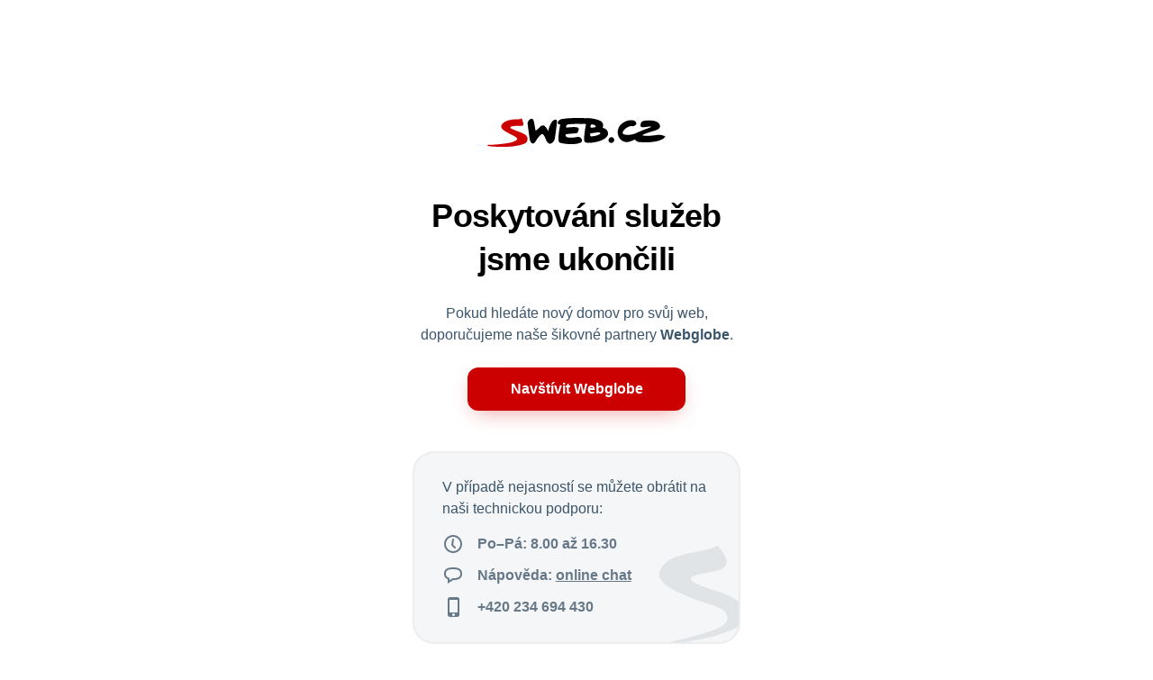

--- FILE ---
content_type: text/html
request_url: https://sweb.cz/?utm_source=azet.sk&utm_medium=profil&utm_campaign=azet-katalog
body_size: 1307
content:
<!DOCTYPE html>
<html lang="cs">
  <head>
<!-- Google Tag Manager -->
<script>(function(w,d,s,l,i){w[l]=w[l]||[];w[l].push({'gtm.start':
new Date().getTime(),event:'gtm.js'});var f=d.getElementsByTagName(s)[0],
j=d.createElement(s),dl=l!='dataLayer'?'&l='+l:'';j.async=true;j.src=
'https://www.googletagmanager.com/gtm.js?id='+i+dl;f.parentNode.insertBefore(j,f);
})(window,document,'script','dataLayer','GTM-5GMHWW9');</script>
<!-- End Google Tag Manager -->
    <meta charset="utf-8">
    <meta name="keywords" content="stránky, internetové stránky, webhosting, hosting, free hosting, hosting zdarma">
    <meta name="description" content="Prostor pro vlastní internetové stránky zdarma">
    <meta name="robots" content="index, follow">
    <title>Prostor pro vlastní internetové stránky zdarma - Sweb.cz</title>
    <meta name="viewport" content="width=device-width, initial-scale=1.0">
    <link rel="stylesheet" href="assets/css/bootstrap.min.css">
    <link rel="stylesheet" href="assets/css/style.css">
    <link rel="icon" type="image/x-icon" href="assets/icons/favicon.ico">
  </head>
  <body>
<!-- Google Tag Manager (noscript) -->
<noscript><iframe src="https://www.googletagmanager.com/ns.html?id=GTM-5GMHWW9"
height="0" width="0" style="display:none;visibility:hidden"></iframe></noscript>
<!-- End Google Tag Manager (noscript) -->
    <div class="container pt-3 pt-lg-5 mt-2 mt-lg-4">
      <div class="row">
        <div class="col-12 col-lg-4 offset-0 offset-lg-4 mt-0 p-3 p-lg-5">
          <img class="logo" src="assets/images/logo-sweb.svg">
        </div>
      </div>
      <div class="row">
        <div class="col-12 offset-0 col-lg-4 offset-lg-4 mt-3 mt-lg-2">
          <h2>Poskytování služeb jsme ukončili</h2>
        </div>
      </div>
      <div class="row">
        <div class="col-10 offset-1 col-lg-4 offset-lg-4 mt-3">
          <p>Pokud hledáte nový domov pro svůj web, doporučujeme naše šikovné partnery <strong>Webglobe</strong>.</p>
        </div>
      </div>
      <div class="row">
        <div class="col-10 offset-1 col-lg-4 offset-lg-4 p-2">
          <a href="https://www.webglobe.cz/sweb" class="btn btn-large btn-sweb">Navštívit Webglobe</a>
        </div>
      </div>
      <div class="row">
        <div class="col-12 offset-0 col-lg-4 offset-lg-4 mt-4 p-2">
          <div class="info">
            <p>V případě nejasností se můžete obrátit 
              na naši technickou podporu:</p>
              <ul>
                <li><i class="time"></i>Po–Pá: 8.00 až 16.30</li>
                <li><i class="chat"></i>Nápověda: <a href="https://napoveda.seznam.cz/helpdesk/visitor/index.php?/LiveChat/Chat/Request/">online chat</a></li>
                <li><i class="phone"></i><a href="tel:420234694430" class="phone-num">+420 234 694 430</a></li>
              </ul>
          </div>
        </div>
      </div>
      <div class="row footer">
        <div class="col-12 offset-0 col-lg-4 offset-lg-4">
          <p>Copyright © 1996–<span id="year">2022</span> Seznam.cz, a.s.</p>
          <p><a href="https://blog.seznam.cz/2022/10/seznam-cz-uzavira-sluzbu-sweb-cz/">Více o ukončení služby</a><a href="https://napoveda.seznam.cz/">Nápověda</a></p>
        </div>
      </div>
    </div>
    <script>
      document.getElementById("year").innerHTML = new Date().getFullYear();
    </script>
  </body>
</html>


--- FILE ---
content_type: text/css
request_url: https://sweb.cz/assets/css/style.css
body_size: 816
content:
:root {
  --red: #CC0000;
  --red-link: #d22020;
  --dark: #3b556a;
  --gray: #677888;
  --white: #fff;
  --white-2: #ebedef;
  --black: #000;
  --text: #011E39;
  --link-hover: #011e39;
}

body {
  background: var(--white);
  font-family: "Arial";
  font-style: normal;
  font-weight: 400;
  font-size: 1rem;
  line-height: 1.5rem;
  text-align: center;
  color: var(--text);
}

body.develop {
  background: var(--white) url('../images/sweb.svg') no-repeat center top;
}

body.develop div.row {
  opacity: 0.5;
}

a {
  color: var(--gray);
}


img.logo {
  vertical-align: middle;
  border-style: none;
  margin-top: 7px;
  margin-bottom: -7px;
}

h1 {}

h2 {
  font-family: 'Arial';
  font-style: normal;
  font-weight: 700;
  font-size: 2.25rem;
  line-height: 3rem;
  text-align: center;
  letter-spacing: -0.045rem;
  color: var(--black)
}

p {
  font-family: 'Arial';
  font-style: normal;
  font-weight: 400;
  font-size: 1rem;
  line-height: 1.5rem;
  text-align: center;
  color: var(--dark);
}

div.info {
  border: 2px solid var(--white-2);
  background: linear-gradient(0deg, rgba(1, 30, 57, 0.04), rgba(1, 30, 57, 0.04)), var(--white) url('../images/s.svg') no-repeat right bottom;
  border-radius: 24px;
  padding: 1.6rem 1.96rem;
  margin-top: 5px;
}

div.info p {
  text-align: left;
  margin-top: 0px;
  margin-bottom: 0.51rem;
}

div.info a {
  color: var(--gray);
  text-decoration: underline;
}

div.info a.phone-num {
  color: var(--gray);
  text-decoration: none;
}

div.info a:hover,div.info a.phone-num:hover {
  color: var(--link-hover);
  text-decoration: underline;
}

div.info ul {
  text-align: left;
  padding: 0;
  margin-bottom: -0.2rem;
}

div.info ul li {
  list-style-type: none;
  line-height: 2.1rem;
  color: var(--gray);
  font-weight: 700;
}

div.info ul li i {
  margin-right: 0.9rem;
}

div.info ul li i:before {
  content: "";
  width: 1.5rem;
  height: 1.5rem;
  display: inline-block;
  background: transparent url('../icons/time.svg') no-repeat center center;
  position: relative;
  top: 0.4rem;
  color: var(--gray);
}

div.info ul li i.chat:before {
  background: transparent url('../icons/chat.svg') no-repeat center center;
}

div.info ul li i.phone:before {
  background: transparent url('../icons/phone.svg') no-repeat center center;
}

a.btn-sweb {
  background: var(--red);
  box-shadow: 0px 8px 24px -8px rgba(204, 0, 0, 0.4);
  border-radius: 12px;
  font-family: 'Arial';
  font-style: normal;
  font-weight: 700;
  font-size: 16px;
  line-height: 24px;
  text-align: center;
  color: var(--white);
  padding: 0.7rem 2.9rem;
}

div.footer {
  margin: 6.25rem 0 1rem;
}

div.footer p {
  font-family: 'Arial';
  font-style: normal;
  font-weight: 400;
  font-size: .875rem;
  line-height: 0.9rem;
  text-align: center;
  color: var(gray);
}

div.footer p a {
  background: none;
  border: none;
  text-decoration: none;
  cursor: pointer;
  color: var(--red-link);
}

div.footer p a:after {
  content: "•";
  color: var(--gray);
  margin-left: 10px;
  margin-right: 10px;
}
div.footer p a:last-child:after {
  content: "";
  margin-left: 0px;
  margin-right: 0px;
}

--- FILE ---
content_type: image/svg+xml
request_url: https://sweb.cz/assets/icons/time.svg
body_size: 262
content:
<svg width="20" height="20" viewBox="0 0 20 20" fill="none" xmlns="http://www.w3.org/2000/svg">
<path fill-rule="evenodd" clip-rule="evenodd" d="M18 10C18 5.589 14.411 2 10 2C5.589 2 2 5.589 2 10C2 14.411 5.589 18 10 18C14.411 18 18 14.411 18 10ZM20 10C20 15.522 15.522 20 10 20C4.478 20 0 15.522 0 10C0 4.478 4.478 0 10 0C15.522 0 20 4.478 20 10ZM12.707 13.293C13.098 13.684 13.098 14.316 12.707 14.707C12.512 14.902 12.256 15 12 15C11.744 15 11.488 14.902 11.293 14.707L8.293 11.707C8.064 11.479 7.961 11.154 8.014 10.836L9.014 4.836C9.104 4.291 9.618 3.917 10.164 4.014C10.709 4.104 11.077 4.62 10.986 5.164L10.071 10.657L12.707 13.293Z" fill="white"/>
<path fill-rule="evenodd" clip-rule="evenodd" d="M18 10C18 5.589 14.411 2 10 2C5.589 2 2 5.589 2 10C2 14.411 5.589 18 10 18C14.411 18 18 14.411 18 10ZM20 10C20 15.522 15.522 20 10 20C4.478 20 0 15.522 0 10C0 4.478 4.478 0 10 0C15.522 0 20 4.478 20 10ZM12.707 13.293C13.098 13.684 13.098 14.316 12.707 14.707C12.512 14.902 12.256 15 12 15C11.744 15 11.488 14.902 11.293 14.707L8.293 11.707C8.064 11.479 7.961 11.154 8.014 10.836L9.014 4.836C9.104 4.291 9.618 3.917 10.164 4.014C10.709 4.104 11.077 4.62 10.986 5.164L10.071 10.657L12.707 13.293Z" fill="#011E39" fill-opacity="0.6"/>
</svg>


--- FILE ---
content_type: image/svg+xml
request_url: https://sweb.cz/assets/icons/phone.svg
body_size: 133
content:
<svg width="13" height="22" viewBox="0 0 13 22" fill="none" xmlns="http://www.w3.org/2000/svg">
<path d="M10.5 0H2.5C1.12 0 0 1.12 0 2.5V19.5C0 20.88 1.12 22 2.5 22H10.5C11.88 22 13 20.88 13 19.5V2.5C13 1.12 11.88 0 10.5 0ZM6.5 21C5.67 21 5 20.33 5 19.5C5 18.67 5.67 18 6.5 18C7.33 18 8 18.67 8 19.5C8 20.33 7.33 21 6.5 21ZM11 17H2V3H11V17Z" fill="white"/>
<path d="M10.5 0H2.5C1.12 0 0 1.12 0 2.5V19.5C0 20.88 1.12 22 2.5 22H10.5C11.88 22 13 20.88 13 19.5V2.5C13 1.12 11.88 0 10.5 0ZM6.5 21C5.67 21 5 20.33 5 19.5C5 18.67 5.67 18 6.5 18C7.33 18 8 18.67 8 19.5C8 20.33 7.33 21 6.5 21ZM11 17H2V3H11V17Z" fill="#011E39" fill-opacity="0.6"/>
</svg>


--- FILE ---
content_type: image/svg+xml
request_url: https://sweb.cz/assets/icons/chat.svg
body_size: 175
content:
<svg width="20" height="18" viewBox="0 0 20 18" fill="none" xmlns="http://www.w3.org/2000/svg">
<path fill-rule="evenodd" clip-rule="evenodd" d="M10 0C3.415 0 0 2 0 7C0 10.73 1.355 11.932 4 13.053V18L10 14C16.585 14 20 12 20 7C20 2 16.585 0 10 0ZM10 2C17.382 2 18 4.581 18 7C18 9.419 17.382 12 10 12H9.395L8.891 12.336L6 14.263V13.053V11.729L4.78 11.212C2.721 10.339 2 9.784 2 7C2 4.581 2.618 2 10 2Z" fill="white"/>
<path fill-rule="evenodd" clip-rule="evenodd" d="M10 0C3.415 0 0 2 0 7C0 10.73 1.355 11.932 4 13.053V18L10 14C16.585 14 20 12 20 7C20 2 16.585 0 10 0ZM10 2C17.382 2 18 4.581 18 7C18 9.419 17.382 12 10 12H9.395L8.891 12.336L6 14.263V13.053V11.729L4.78 11.212C2.721 10.339 2 9.784 2 7C2 4.581 2.618 2 10 2Z" fill="#011E39" fill-opacity="0.6"/>
</svg>


--- FILE ---
content_type: image/svg+xml
request_url: https://sweb.cz/assets/images/s.svg
body_size: 1603
content:
<svg width="89" height="108" viewBox="0 0 89 108" fill="none" xmlns="http://www.w3.org/2000/svg">
<path d="M22.5551 108H6.65101C7.72324 107.768 8.79441 107.535 9.86558 107.301C11.0113 107.051 12.1334 106.808 13.2806 106.577C15.1837 106.18 17.1118 105.773 19.0267 105.365C22.3682 104.64 25.6993 103.882 29.0305 103.041C31.3021 102.47 33.586 101.868 35.8544 101.27C36.9227 100.988 37.9876 100.707 39.0461 100.431C42.339 99.571 45.6084 98.6172 48.8778 97.6562C54.6121 95.9629 60.2479 93.9483 65.7499 91.6183C69.434 90.0542 73.252 87.7051 75.4478 84.2628C76.2905 82.9349 76.742 81.4075 76.692 79.8375C76.6553 78.2015 76.1317 76.5992 75.289 75.2009C74.4359 73.782 73.277 72.5642 71.9357 71.5914C70.057 70.2032 67.8674 69.2132 65.7292 68.2463C65.5893 68.1831 65.4496 68.1199 65.3102 68.0567C63.6794 67.3156 61.9658 66.7137 60.2931 66.1263C59.7271 65.9275 59.1658 65.7304 58.614 65.53C56.3145 64.6946 53.9728 63.939 51.6376 63.1854C50.4046 62.7876 49.1735 62.3903 47.9513 61.9822C47.3902 61.7965 46.8258 61.6109 46.2614 61.4253C45.697 61.2397 45.1326 61.0541 44.5716 60.8685C40.6683 59.567 36.8003 58.198 33.0191 56.584C29.0173 54.8688 25.0654 53.067 21.1372 51.1932C17.3309 49.3679 13.585 47.2741 10.145 44.8883C8.9861 44.0857 7.84041 43.245 6.76679 42.3323C3.49591 39.5401 0.654485 35.7795 0.678017 31.2881C0.691253 29.7607 1.17953 28.1833 1.88695 26.8511C2.64289 25.4454 3.42385 24.1248 4.36216 22.841C5.69316 21.0465 7.27859 19.4941 8.97433 18.0635C11.7437 15.7393 14.9396 13.8774 18.306 12.5627C20.0385 11.8936 21.7828 11.3155 23.5521 10.755C24.8989 10.3251 26.2926 9.98428 27.6789 9.6453C28.1759 9.52378 28.6718 9.4025 29.1643 9.27743C30.7639 8.87297 32.3782 8.5335 33.9962 8.19322C34.4267 8.10268 34.8575 8.01209 35.2884 7.9202C38.3872 7.24965 41.4978 6.6598 44.6333 6.15506C59.1945 3.36321 62.8725 1.13047 64.1219 0.371996C64.3349 0.242738 64.4773 0.156296 64.591 0.117199C65.1763 -0.0647437 65.872 -0.119033 66.4455 0.592598C66.6624 0.860145 66.88 1.12713 67.0977 1.39415C68.1524 2.68816 69.2078 3.98287 70.1782 5.34512C71.0327 6.55709 71.8622 7.7676 72.6667 9.00305C74.8992 12.4468 76.4479 16.8589 75.0831 20.9423C74.13 23.7419 70.8621 25.3486 68.3119 26.3522C66.026 27.2617 63.5959 27.7962 61.1772 28.3281C60.4587 28.4862 59.7411 28.644 59.0287 28.8113C57.8566 29.0843 56.6859 29.3396 55.5137 29.589C54.1663 29.8775 52.8134 30.1469 51.46 30.4163C48.8071 30.9446 46.1525 31.4731 43.5347 32.1465C42.242 32.4854 40.9242 32.839 39.68 33.3438C39.6117 33.3714 39.5427 33.3991 39.4731 33.427C38.173 33.949 36.6673 34.5535 36.215 35.9922C35.5325 38.1154 37.9842 39.6795 39.4844 40.5863C40.7051 41.3111 41.9375 41.9861 43.2053 42.6008C44.2789 43.1232 45.3775 43.6221 46.4864 44.0857C49.0984 45.1935 51.781 46.1546 54.4901 47.0423C56.3151 47.6393 58.1475 48.2214 59.9803 48.8036C62.949 49.7467 65.9188 50.6901 68.8605 51.698C70.69 52.3245 72.4961 52.976 74.2889 53.7243C75.5581 54.2599 76.8141 54.8027 78.0716 55.3794C79.0834 55.8416 80.085 56.3287 81.0601 56.8408C83.8761 58.3099 86.5464 59.9952 89 61.9926V89.5632C86.6596 91.0795 83.8256 92.4059 80.4497 93.8882C78.376 94.7935 69.6046 97.7941 64.1395 99.4932C62.8585 99.8952 61.5657 100.272 60.2597 100.638C58.2831 101.179 56.3079 101.684 54.318 102.153C47.3659 103.807 40.3624 105.166 33.3118 106.32C30.6202 106.761 27.9261 107.174 25.2332 107.588C24.3403 107.725 23.4476 107.862 22.5551 108Z" fill="white"/>
<path d="M22.5551 108H6.65101C7.72324 107.768 8.79441 107.535 9.86558 107.301C11.0113 107.051 12.1334 106.808 13.2806 106.577C15.1837 106.18 17.1118 105.773 19.0267 105.365C22.3682 104.64 25.6993 103.882 29.0305 103.041C31.3021 102.47 33.586 101.868 35.8544 101.27C36.9227 100.988 37.9876 100.707 39.0461 100.431C42.339 99.571 45.6084 98.6172 48.8778 97.6562C54.6121 95.9629 60.2479 93.9483 65.7499 91.6183C69.434 90.0542 73.252 87.7051 75.4478 84.2628C76.2905 82.9349 76.742 81.4075 76.692 79.8375C76.6553 78.2015 76.1317 76.5992 75.289 75.2009C74.4359 73.782 73.277 72.5642 71.9357 71.5914C70.057 70.2032 67.8674 69.2132 65.7292 68.2463C65.5893 68.1831 65.4496 68.1199 65.3102 68.0567C63.6794 67.3156 61.9658 66.7137 60.2931 66.1263C59.7271 65.9275 59.1658 65.7304 58.614 65.53C56.3145 64.6946 53.9728 63.939 51.6376 63.1854C50.4046 62.7876 49.1735 62.3903 47.9513 61.9822C47.3902 61.7965 46.8258 61.6109 46.2614 61.4253C45.697 61.2397 45.1326 61.0541 44.5716 60.8685C40.6683 59.567 36.8003 58.198 33.0191 56.584C29.0173 54.8688 25.0654 53.067 21.1372 51.1932C17.3309 49.3679 13.585 47.2741 10.145 44.8883C8.9861 44.0857 7.84041 43.245 6.76679 42.3323C3.49591 39.5401 0.654485 35.7795 0.678017 31.2881C0.691253 29.7607 1.17953 28.1833 1.88695 26.8511C2.64289 25.4454 3.42385 24.1248 4.36216 22.841C5.69316 21.0465 7.27859 19.4941 8.97433 18.0635C11.7437 15.7393 14.9396 13.8774 18.306 12.5627C20.0385 11.8936 21.7828 11.3155 23.5521 10.755C24.8989 10.3251 26.2926 9.98428 27.6789 9.6453C28.1759 9.52378 28.6718 9.4025 29.1643 9.27743C30.7639 8.87297 32.3782 8.5335 33.9962 8.19322C34.4267 8.10268 34.8575 8.01209 35.2884 7.9202C38.3872 7.24965 41.4978 6.6598 44.6333 6.15506C59.1945 3.36321 62.8725 1.13047 64.1219 0.371996C64.3349 0.242738 64.4773 0.156296 64.591 0.117199C65.1763 -0.0647437 65.872 -0.119033 66.4455 0.592598C66.6624 0.860145 66.88 1.12713 67.0977 1.39415C68.1524 2.68816 69.2078 3.98287 70.1782 5.34512C71.0327 6.55709 71.8622 7.7676 72.6667 9.00305C74.8992 12.4468 76.4479 16.8589 75.0831 20.9423C74.13 23.7419 70.8621 25.3486 68.3119 26.3522C66.026 27.2617 63.5959 27.7962 61.1772 28.3281C60.4587 28.4862 59.7411 28.644 59.0287 28.8113C57.8566 29.0843 56.6859 29.3396 55.5137 29.589C54.1663 29.8775 52.8134 30.1469 51.46 30.4163C48.8071 30.9446 46.1525 31.4731 43.5347 32.1465C42.242 32.4854 40.9242 32.839 39.68 33.3438C39.6117 33.3714 39.5427 33.3991 39.4731 33.427C38.173 33.949 36.6673 34.5535 36.215 35.9922C35.5325 38.1154 37.9842 39.6795 39.4844 40.5863C40.7051 41.3111 41.9375 41.9861 43.2053 42.6008C44.2789 43.1232 45.3775 43.6221 46.4864 44.0857C49.0984 45.1935 51.781 46.1546 54.4901 47.0423C56.3151 47.6393 58.1475 48.2214 59.9803 48.8036C62.949 49.7467 65.9188 50.6901 68.8605 51.698C70.69 52.3245 72.4961 52.976 74.2889 53.7243C75.5581 54.2599 76.8141 54.8027 78.0716 55.3794C79.0834 55.8416 80.085 56.3287 81.0601 56.8408C83.8761 58.3099 86.5464 59.9952 89 61.9926V89.5632C86.6596 91.0795 83.8256 92.4059 80.4497 93.8882C78.376 94.7935 69.6046 97.7941 64.1395 99.4932C62.8585 99.8952 61.5657 100.272 60.2597 100.638C58.2831 101.179 56.3079 101.684 54.318 102.153C47.3659 103.807 40.3624 105.166 33.3118 106.32C30.6202 106.761 27.9261 107.174 25.2332 107.588C24.3403 107.725 23.4476 107.862 22.5551 108Z" fill="#011E39" fill-opacity="0.08"/>
</svg>


--- FILE ---
content_type: image/svg+xml
request_url: https://sweb.cz/assets/images/logo-sweb.svg
body_size: 3305
content:
<svg width="208" height="40" viewBox="0 0 208 40" fill="none" xmlns="http://www.w3.org/2000/svg">
<path d="M138.974 22.0938C139.081 20.7662 138.862 18.3632 137.103 16.8497C135.27 15.2698 133.179 15.064 132.967 14.8715C134.52 11.8048 133.332 8.57865 129.993 6.95232C124.955 4.50287 118.509 4.37676 115.907 4.5759C113.086 4.79496 107.039 5.91015 107.331 7.01871C107.49 9.0566 105.519 9.74696 108.234 10.3178C113.916 10.1917 114.321 11.0082 114.606 11.0082L114.128 13.0262C114.128 13.0262 111.234 28.5924 113.186 30.5374C116.418 33.113 128.061 30.3914 131.102 29.0637C134.481 27.6565 135.755 26.601 136.711 25.7115C136.943 25.4991 138.795 23.7201 138.974 22.1004V22.0938ZM122.134 11.3202C125.99 11.7849 125.141 13.9754 125.141 13.9754C124.477 14.533 119.233 15.1371 119.452 14.1878L119.724 11.7915C120.242 11.0679 121.238 11.2936 122.134 11.3202ZM130.591 21.0582C130.63 21.7619 127.803 22.9966 126.389 23.4546C124.981 23.8661 121.377 24.583 119.936 24.3972C118.874 24.2578 119.193 21.8083 119.319 21.1246L125.214 20.2617C125.214 20.2617 130.591 19.4054 130.591 21.0715V21.0582Z" fill="black"/>
<path d="M42.3971 4.71528C43.0742 3.46732 43.7247 5.35254 44.3354 7.70906C44.9395 10.0457 46.4928 12.4885 42.417 12.8071C40.877 12.7739 39.4631 12.6279 36.3896 12.7938C33.6548 12.9465 33.064 13.0859 31.192 13.7099C30.2826 14.0351 30.2428 15.0375 31.0725 15.5685C31.6501 15.9403 34.5575 17.0488 37.1796 18.1109C40.4256 19.4253 45.1851 21.0649 47.1765 22.5916C50.1968 24.9017 49.938 28.3601 48.7962 30.3914C47.5283 32.635 43.5256 33.6573 38.2284 34.7127C32.1546 35.9209 29.9507 35.8545 25.2576 35.9474C20.0799 36.0536 14.0393 36.0337 9.21337 35.5558C4.27464 35.0712 4.81232 34.3012 5.31018 34.0091C5.73502 33.7569 7.60032 33.8498 9.78425 33.7635C13.5812 33.6042 19.363 33.0732 23.857 32.4824C30.3424 31.6261 33.907 30.7631 36.6685 29.0239C38.9851 27.5702 37.6509 26.0567 37.2792 25.7779C36.3565 24.6561 32.7852 23.0629 29.6785 21.4366C25.1514 19.0734 21.7593 17.0555 20.8897 15.1503C20.2193 13.6767 20.3189 11.8114 22.0116 10.1452C23.9897 8.18699 26.2998 7.13818 29.3798 6.39471C32.7387 5.57823 34.6571 5.56496 37.3654 5.47867C39.5826 5.40565 41.9656 5.49858 42.3905 4.72193L42.3971 4.71528Z" fill="#CC0000"/>
<path fill-rule="evenodd" clip-rule="evenodd" d="M180.091 23.7799V23.7865V23.7799ZM185.667 23.7135C183.815 23.8993 181.113 23.8396 180.124 23.7865C179.128 23.7334 177.329 23.3218 177.336 23.3086C177.336 22.7775 178.524 22.0473 183.25 20.3878C183.25 20.3878 190.619 18.0711 191.156 17.9184C191.375 17.8653 196.52 16.5576 196.693 13.4444C196.925 9.30884 192.159 7.80201 190.599 7.31079C189.411 7.03863 188.348 6.86603 187.326 6.76646C186.596 6.69344 185.872 6.66026 185.136 6.6337C183.702 6.5806 182.314 6.72664 181.013 6.88595C180.867 6.90587 180.695 6.91915 180.516 6.93906C178.889 7.10501 176.174 7.37717 175.676 9.40842C175.637 9.57438 175.55 9.8067 175.464 10.0589C175.086 11.1078 174.528 12.6544 175.497 13.5904C176.499 14.5463 177.933 14.3671 178.982 14.2343C179.148 14.2144 179.314 14.1945 179.473 14.1746C180.25 14.0949 181.02 13.9887 181.763 13.8825C182.5 13.7763 183.237 13.6701 183.961 13.597L184.266 13.5639C185.182 13.4643 186.795 13.4377 186.822 13.7763C186.835 13.9356 186.231 14.2808 184.936 14.7786C184.936 14.7786 182.308 15.8075 181.159 16.2125L181.126 16.2257C180.031 16.6107 178.909 17.0156 177.82 17.467L176.685 17.9384C174.986 18.642 173.227 19.3655 171.528 20.182C170.698 20.5803 169.656 21.0914 168.534 21.4698C167.2 21.9145 163.575 22.731 161.61 22.7775C159.645 22.824 156.837 22.5916 155.902 21.7353C154.727 20.6666 155.49 19.0535 156.313 17.9118C157.402 16.3917 158.995 15.323 160.263 14.5596C161.258 13.9622 162.367 13.4709 163.476 13.139C164.093 12.9532 165.48 12.92 165.48 12.92C165.825 13.544 166.496 13.2851 167.412 12.9332C167.87 12.754 168.474 12.5018 168.62 12.4221C169.038 12.2031 170.406 11.3999 170.446 10.1386C170.479 8.9504 169.569 7.82856 168.647 7.24441C167.83 6.72 166.848 6.46111 165.64 6.44784C164.571 6.4412 163.515 6.50095 162.506 6.64035C161.803 6.73328 161.086 6.88595 160.322 7.11165C159.121 7.46346 157.966 7.94141 156.904 8.53884C155.437 9.36196 154.023 10.4572 152.928 11.6255C152.37 12.223 151.879 12.8602 151.474 13.5373C150.996 14.3272 150.591 15.2499 150.253 16.3452C149.416 19.027 149.668 22.4058 150.883 24.9482C151.759 26.7736 153.08 28.2738 154.713 29.2762C156.791 30.5573 159.413 31.022 161.909 30.5441C162.898 30.3582 166.755 28.8912 167.445 28.546C167.95 28.3004 168.906 27.8025 168.912 27.8158C169.045 28.0548 169.198 28.3269 169.417 28.5792C169.702 28.9111 170.08 29.2496 170.565 29.6147C171.541 30.3516 172.616 30.5573 173.446 30.6503C175.723 30.9158 178.099 31.0685 180.516 31.1016C182.155 31.1216 183.954 31.0353 186.178 30.8229C187.2 30.7299 188.236 30.5972 189.138 30.4843L189.789 30.4047C192.955 30.0197 195.571 29.2895 198.817 27.8822C200.144 27.2582 201.273 26.4019 202.182 25.3265L202.461 25.0013L202.713 24.7092L202.388 24.5034L202.023 24.2711C201.684 24.052 201.26 23.8462 200.782 23.6471C198.598 22.7709 195.876 22.3659 192.763 22.9302C190.605 23.3152 185.707 23.7334 185.707 23.7334L185.667 23.7135ZM201.273 24.6694C201.273 24.6694 201.293 24.6494 201.306 24.6362C201.313 24.6362 201.326 24.6494 201.333 24.6494V24.7026C201.333 24.7026 201.293 24.676 201.273 24.6627V24.6694ZM201.379 25.1606C201.379 25.1606 201.359 25.1539 201.352 25.1473C201.366 25.134 201.379 25.1141 201.392 25.1008V25.134C201.392 25.134 201.379 25.1473 201.372 25.1606H201.379Z" fill="black"/>
<path fill-rule="evenodd" clip-rule="evenodd" d="M145.911 28.6389C145.938 28.1809 145.891 27.7295 145.759 27.3711C145.413 26.455 144.444 25.5257 143.482 25.3531C142.605 25.1938 141.563 25.3597 140.86 25.9173C140.468 26.2227 140.056 26.7139 139.857 27.1653C139.419 28.161 139.459 29.6479 140.103 30.5308C141.198 32.0244 143.508 32.0244 144.796 30.8162C145.413 30.2321 145.851 29.5019 145.911 28.6389Z" fill="black"/>
<path d="M95.8535 33.0068C99.1194 33.1993 105.485 33.0864 108.765 31.2344C112.044 29.3824 108.858 25.0809 106.395 24.9813C103.932 24.8818 99.0265 26.8068 93.5103 25.3132C92.1694 24.9216 91.0807 22.6978 92.4482 22.1071C93.809 21.5163 104.171 20.9852 104.171 20.9852C104.914 20.8857 105.472 19.5779 106.056 18.3034C107.065 15.6681 106.269 14.8184 104.629 14.3139C100.341 13.6568 93.8156 14.6525 93.0257 14.7056C91.572 13.7364 92.9726 11.1941 95.0238 11.048C101.277 10.5435 104.875 10.3975 111.287 10.3975C112.615 10.3975 112.927 7.59622 113.139 6.6337C113.245 6.1292 126.196 5.74419 125.559 5.49195C118.775 3.76605 94.3799 3.20845 86.0756 5.61807C83.3872 6.99215 81.0373 11.0148 85.9827 11.2472C85.7371 12.6478 84.821 16.9957 84.5754 19.3589C84.0444 23.8794 83.3474 28.9974 84.5754 30.6104C85.8035 32.2168 92.5345 32.8209 95.8602 33.0134L95.8535 33.0068Z" fill="black"/>
<path d="M60.9107 26.4683C62.1521 24.676 64.794 21.742 65.9822 21.7951C67.8741 21.8747 69.8124 27.7162 70.5559 29.1567C71.1865 30.3781 72.7796 32.5288 74.001 32.5686C77.2338 32.6749 79.4044 29.2762 79.8226 27.2781C80.2408 25.2668 82.2721 11.3401 82.3053 7.73562C82.3185 6.10929 81.6415 5.83049 80.4001 5.83049C76.6363 5.83049 72.9522 14.8184 72.7929 18.3831C72.7398 19.6244 69.9518 12.2163 66.9448 12.2163C63.493 12.2163 60.7913 17.8122 58.4812 17.8122C58.4812 17.8122 57.3926 11.5791 57.2399 10.59C57.0806 9.60092 56.4101 3.83907 53.5491 4.89452C51.0864 5.67117 49.3539 8.43926 49.8052 11.2804C49.8384 11.5857 51.9029 26.4749 52.1485 28.0946C52.4206 29.628 54.4585 34.029 57.147 31.7654C58.0497 31.0087 58.9857 29.2297 60.9041 26.4683H60.9107Z" fill="black"/>
</svg>
